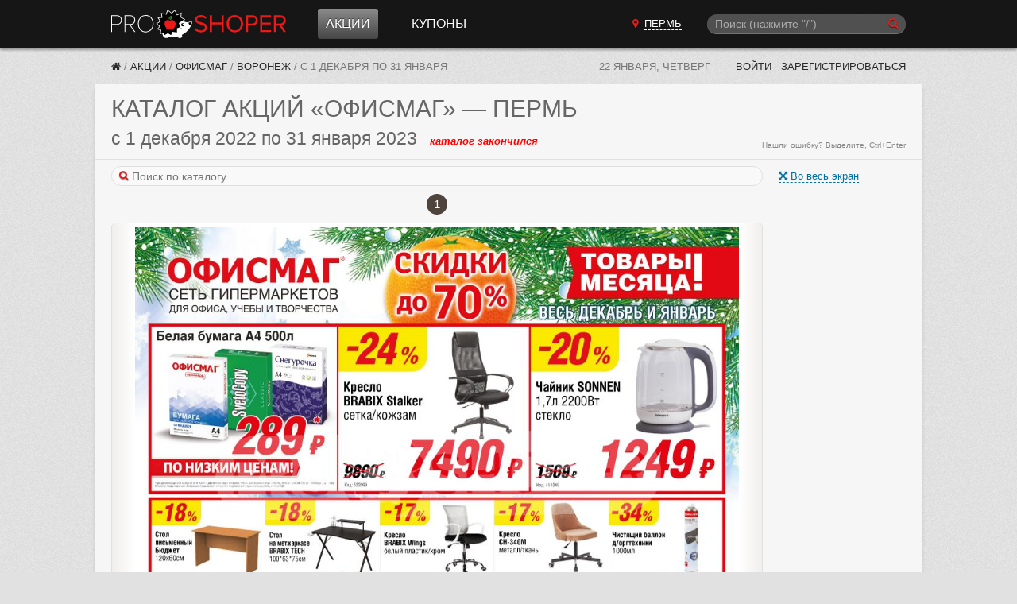

--- FILE ---
content_type: text/html; charset=utf-8
request_url: https://perm.proshoper.ru/actions/ofismag/voronezh/200664/
body_size: 19168
content:

<!DOCTYPE html>
<html class="no-js" lang="ru">
<head>
    <meta charset="utf-8" />
    <meta http-equiv="X-UA-Compatible" content="IE=edge">
    <meta name="viewport" content="width=device-width, initial-scale=1, shrink-to-fit=no">
    <title>Акции в Офисмаге с 1 декабря 2022 - Пермь</title>
    <meta name="Description" content="Каталог акций в Офисмаге с 1 декабря 2022 по 31 января 2023. Для городов: Балаково, Балашов, Батайск, Борисоглебск, Брянск, Волгоград, Волжский, Воронеж, Елец, Железногорск, Ишимбай, Казань, Калуга, Клинцы, Кузнецк, Курск, Липецк, Лиски, Лысьва, Люберцы, Михайловка,Мичуринск, Невинномысск, Нефтекамск, Нижний Новгород, Новомосковск, Обнинск, Орел, Пенза, Пермь, Пугачев, Россошь, Ростов-на-Дону, Рязань, Салават, Саратов, Серпухов, Соликамск, Ставрополь, Тамбов, Тула, Энгельс, Белорецк, Березники, Чайковский, Уфа." />
    <meta name="Keywords" content="каталог, акции, Офисмаг, Балаково, Балашов, Батайск, Борисоглебск, Брянск, Волгоград, Волжский, Воронеж, Елец, Железногорск, Ишимбай, Казань, Калуга, Клинцы, Кузнецк, Курск, Липецк, Лиски, Лысьва, Люберцы, Михайловка,Мичуринск, Невинномысск, Нефтекамск, Нижний Новгород, Новомосковск, Обнинск, Орел, Пенза, Пермь, Пугачев, Россошь, Ростов-на-Дону, Рязань, Салават, Саратов, Серпухов, Соликамск, Ставрополь, Тамбов, Тула, Энгельс, Белорецк, Березники, Чайковский, Уфа" />

     

    
    
    <link href="/static/CACHE/fonts/fontawesome-webfont.woff2?v=4.6.3" as="font" crossorigin="anonymous" /> 
    <link type="text/css" rel="stylesheet" href="/static/font-awesome-4.7.0/css/font-awesome.min.css">

    <link rel="stylesheet" href="/static/CACHE/css/output.02d37ff2b968.css" type="text/css">

    

    <link rel="manifest" href="/static/manifest.json">
    

    <meta name="apple-mobile-web-app-title" content="Прошопер">
    <link href="/rss/" rel="alternate" type="application/rss+xml" title="RSS">

    

    
    
    <link rel="icon" href="/static/favicon.ico" sizes="any">
    <link rel="icon" href="/static/favicon.svg" type="image/svg+xml">
    

    <script src="/static/CACHE/js/output.05edff4888fe.js"></script>

    
    <script>window.yaContextCb=window.yaContextCb||[]</script>
    <script src="https://yandex.ru/ads/system/context.js" async></script>
    
    

    
    <script async type="text/javascript" src="//s.luxcdn.com/t/226962/360_light.js"></script>
    

</head>

<body>










<header class="ph" data-vue-menu>

    <div class="container ph-container">

        <div class="flex flex-col justify-between items-start  md:flex-row md:items-center">

            
            <div class="flex items-center justify-between w-full  md:w-auto">
                <a href="/" class="ph-logo">Прошопер — Пермь</a>

                
                <div class="flex items-center">
                    
                    <button type="button" class="ph-search-toggle-btn mr-3 md:hidden" aria-expanded="true" @click="openModalSearch()" style="color: white">
                        <span class="sr-only">Поиск</span>
                        <i class="fa fa-search"></i>
                    </button>

                    
                    <button type="button" class="ph-toggle-btn md:hidden" aria-expanded="true" @click="toggleMenu()">
                        <span class="sr-only">Навигация</span>
                        <span class="ph-icon-bar"></span><span class="ph-icon-bar"></span><span class="ph-icon-bar"></span>
                    </button>
                </div>
            </div>

            
            <ul class="ph-menu  hidden  flex-col w-full m-0  md:flex md:flex-row md:flex-grow md:w-auto md:ml-5  lg:ml-10" :class="{'flex!': isMenuOpen}">
                
                <li class="ph-menu-item md:mr-3 lg:mr-8"
                    
                    @mouseover="openShopMenu()" @mouseleave="closeShopMenu()"
                >
                  <a href="/actions/" class="ph-menu-item-link ph-menu-item-link-active">Акции</a>
                </li>




                
                <li class="ph-menu-item"><a href="/coupons/" class="ph-menu-item-link">Купоны</a></li>
            </ul>

            
            
        
            <a href="/cities/"
               class="hidden py-2 mb-2  md:block md:py-0 md:mb-0 md:mr-3  lg:mr-8  cursor-pointer text-center"
               hx-get="/cities/?modal=1"
               hx-target="body"
               hx-swap="beforeend"
            >
                <i class="fa fa-map-marker red-btn"></i>
                <span class="text-white uppercase border-b border-white border-dashed ml-1">Пермь</span>
            </a>

            
            
            
            
            
            
            
            

            
            <div class="md:w-1/4 md:block" :class="{'hidden': !isSearchModalOpen}">
                <!-- Темный фон -->
                <div class="search-overlay" :style="{'display': isSearchModalOpen ? 'block': 'none'}"></div>

                <!-- Подложка для формы цвета фона шапки -->
                <div class="" :class="{'search-modal-bg': isSearchModalOpen}">
                    <search-form
                        api-url-sugg="/api/search-sugg/"
                        :enable-slash="true"
                        :enable-suggestions="true"
                        :btn-on="isSearchModalOpen ? 'left' : 'right'"
                        :focused="isSearchModalOpen"
                        init-q=""
                        @enter="search"
                        @enter-sugg="goSuggestion"
                        :show-close="isSearchModalOpen"
                        @close="isSearchModalOpen = false"
                    ></search-form>
                </div>

            </div>
        </div>

    </div>

    <div class="container">
        <div class="ph-collapse-shops"
             :class="{'is-open': isShopMenuOpen}"
             @mouseover="openShopMenu()"
             @mouseleave="closeShopMenu()"
        >
            <div class="ph-collapse-shops-close" @click="isShopMenuOpen = false"></div>
            
            <div data-v-shop-menu></div>
        </div>
    </div>

</header>


<div class="container sh-container">

    
    <div class="breadcrumbs">
        
    

    
    
      
            
            
            
            
        
      
      
      
    

    
    
    
    


        


    
        <a href="/" class="breadcrumbs-home" title="Прошопер"><i class="fa fa-home"></i></a> /

    

    
        
            <a href="/actions/" class="breadcrumbs-link" title="Акции">Акции</a> /
        
    

    
        
            <a href="/actions/ofismag/" class="breadcrumbs-link" title="Офисмаг">Офисмаг</a> /
        
    

    
        
            <a href="/actions/ofismag/voronezh/" class="breadcrumbs-link" title="Воронеж">Воронеж</a> /
        
    

    
        <span class="breadcrumbs-last">с 1 декабря по 31 января</span>
    

    </div>

    
    <div class="lp">
        <span class="lp-date">22 января, четверг</span>

        
        
        
        

        

        
            <a href="/~login/?next=/actions/ofismag/voronezh/200664/" rel="nofollow" class="lp-link"> Войти</a>
            <a href="/~signup/?next=/~edit/" rel="nofollow" class="lp-link hidden-sm" id="account_signup_link">Зарегистрироваться</a>
        
    </div>

</div>





    
    




<div class="container">

	<section class="block">
		<header class="block__header">
            <h1 class="ucase upnextelem">
            
                <span class="hidden-sm">Каталог акций</span> «Офисмаг»
                <span class="hidden-sm">— Пермь</span>
                 
                
            
            </h1>

            
            
            
            

            
            <div class="flex items-baseline flex-col sm:flex-row">
                <div class="flex items-baseline">
                    <h2 class="catalog_dates mr-4">
                        с 1 декабря 2022 по 31 января 2023
                    </h2>
                    <span class="catalog__state catalog__state--ended">каталог закончился</span>
                </div>
                
                
            </div>
            
            <span class="orphus">Нашли ошибку? Выделите, Ctrl+Enter</span>

		</header>

        
        



    
        
        






<style>

@media (min-width: 300px) { .swiper-border { min-height: 425px; } }
@media (min-width: 375px) { .swiper-border { min-height: 531px; } }
@media (min-width: 414px) { .swiper-border { min-height: 586px; } }


@media (min-width: 668px) { .swiper-border { min-height: 833px; } }
@media (min-width: 768px) { .swiper-border { min-height: 974px; } }


@media (min-width: 1040px) { .swiper-border { min-height: 1076px; } }



@media (min-width: 300px) { .catalogs-in_page-wrap { min-height: 425px; } }
@media (min-width: 375px) { .catalogs-in_page-wrap { min-height: 531px; } }
@media (min-width: 414px) { .catalogs-in_page-wrap { min-height: 586px; } }


@media (min-width: 668px) { .catalogs-in_page-wrap { min-height: 833px; } }
@media (min-width: 768px) { .catalogs-in_page-wrap { min-height: 974px; } }


@media (min-width: 1040px) { .catalogs-in_page-wrap { min-height: 1076px; } }
</style>











<div class="block__body pt0">

    
    
    <div class="block__main" 
         data-vue-swiper
         data-catalog_id="200664"
         data-catregion_id="573"
         data-city_id="43"
    >

        
        <div>

            
            
            <div class="catalog-photoswipe">
                <span class="catalog-photoswipe-link a" @click="openPhotoSwipe()">
                    <i class="fa fa-fw-13 fa-arrows-alt"></i> Во весь экран
                </span>
            </div>
            

            
            

            
            <form class="search-form flex items-center mt-2 mb-2 sm:mb-0 w-full" @submit.prevent="onSearch">
                <div class="w-full">
                    <i class="search-form__icon fa fa-search"></i>
                    <input type="search" ref="searchInput" placeholder="Поиск по каталогу" v-model="search" class="search-form__input" style="width: 100%;">
                </div>
                <span class="a ml-2" v-if="showSearch" @click="closeSearch" v-cloak>Отмена</span>
            </form>

            
            <div v-if="showSearch" v-cloak>

                
                <div class="mt-2 mb-2 h-4  lg:ml-1">
                    <span v-if="searchResultsInCatalog.length === 0">В данном каталоге ничего не нашлось.</span>
                    <span v-else-if="searchResultsInCatalog.length > 0">Найдено <b v-html="searchResultsInCatalog.length"></b> стр.</span>
                    <i v-if="isSearching" class="fa fa-refresh fa-spin"></i>
                </div>

                
                

                
                <article
                        v-for="r in searchResultsInCatalog"
                        class="border-b border-solid border-color-300e mb-4 -mx-10px sm:mx-0"
                >
                    <header class="px-3 py-2">
                        <div class="md:flex justify-between items-baseline">
                            <h2 class="catalog_dates my-0">
                                <span v-html="iDateFromTo(r.catalog.begin, r.catalog.end)"></span>&nbsp;
                                <span class="catalog__state" :class="'catalog__state--' + r.catalog.get_state" v-html="r.catalog.get_timeuntil"></span>
                            </h2>

                            <div class="md:text-xs text-gray-666 mt-1">
                                Страница <span v-html="r.pos"></span>
                            </div>
                        </div>
                    </header>

                    <img :src="r.image" class="max-w-full">
                    <div class="text-xs text-gray-999 mt-1 mb-2 px-3 highlight">
                        <div v-for="h in r.highlight" v-html="h"></div>
                    </div>
                </article>

                
                <div v-if="searchResultsCatregion.length > 0">
                    <h2 class="mb-0">Результаты из других каталогов Офисмаг:</h2>
                    <div class="mb-2 h-4">
                        <span>Найдено <b v-html="searchResultsCatregion.length"></b> стр.</span>
                    </div>

                    
                    <article
                            v-for="r in searchResultsCatregion"
                            class="border-t border-solid border-color-300e mb-3 -mx-10px sm:mx-0"
                    >
                        <header class="px-3 py-2">
                            <h1 class="my-0">
                                <span class="text-base whitespace-nowrap" v-html="r.catalog.name"></span>
                            </h1>
                            <div class="md:flex justify-between items-baseline">
                                <h2 class="catalog_dates my-0">
                                    <span v-html="iDateFromTo(r.catalog.begin, r.catalog.end)"></span>&nbsp;
                                    <span class="catalog__state" :class="'catalog__state--' + r.catalog.get_state" v-html="r.catalog.get_timeuntil"></span>
                                </h2>

                                <div class="md:text-xs text-gray-666 mt-1">
                                    Страница <span v-html="r.pos"></span>,
                                    <a :href="r.catalog.url + '#' + r.pos" target="_blank">на страницу каталога &rarr;</a>
                                </div>

                            </div>
                        </header>

                        <img :src="r.image" class="max-w-full">

                        <div class="text-xs text-gray-999 mt-1 mb-2 px-3 highlight">
                            <div v-for="h in r.highlight" v-html="h"></div>
                        </div>
                    </article>
                </div>

            </div>

            <div v-show="!showSearch">

            
                <!-- Slider main container -->
                
                
                <div class="swiper"
                    
                    
        
        
                >
                    
                    <div class="swiper-pagination" :class="{'hidden!': useShortPagination}"></div>

                    
                    
                    <div class="swiper-pagination-short swiper-pagination-short-top" :class="{'hidden!': !useShortPagination}">
                        
                        <span class="swiper-pagination-short-bullets">
                            <span class="swiper-pagination-bullet" @click="slideBegin" :class="{'disabled': !canPrev}" title="В начало"><i class="fa fa-step-backward"></i></span>
                            <span class="swiper-pagination-bullet" @click="slidePrev"  :class="{'disabled': !canPrev}" title="Предыдущая страница"><i class="fa fa-caret-left"></i></span>
                            <span class="swiper-pagination-bullet" @click="slideNext"  :class="{'disabled': !canNext}" title="Следующая страница"><i class="fa fa-caret-right"></i></span>
                            <span class="swiper-pagination-bullet" @click="slideEnd"   :class="{'disabled': !canNext}" title="В конец"><i class="fa fa-step-forward"></i></span>
                        </span>

                        
                        <span class="swiper-pagination-pages swiper-pagination-short-pages">
                            <select v-model="activePage" class="swiper-pagination-pages-select">
                                <option v-for="page in pagesCount"
                                        :value="page"
                                        v-html="page !== allCatalogsPageIndex + 1 ? page : '...'"
                                ></option>
                            </select>
                            из
                            <span v-if="allCatalogsPageIndex" v-html="pagesCount - 1"></span><span v-else v-html="pagesCount"></span>
                        </span>
                    </div>

                    
                    <div class="swiper-border">
                        <div class="swiper-container">
                            <!-- Additional required wrapper -->
                            <div class="swiper-wrapper">

                                <!-- Slides -->

                                

                                    
                                        <div class="swiper-slide"
                                                 
                                                 
                                                 
                                                 data-hash="1"
                                        >
                                            <div class="swiper-zoom-container">

                                            
                                            
                                                <img src="https://media.proshoper.ru/catalogs/2022/12/01/b58e737d/2022-12-01_2023-01-31_ofismag_voronezh-1.jpg"
                                                     class="swiper-slide__image"
                                                     
                                                     width="1000" height="1416">
                                            

                                            </div>

                                        </div>
                                    

                                

                                
                                

                            </div>
                        </div>
                        <!-- navigation buttons -->
                        <div class="swiper-button-prev"></div>
                        <div class="swiper-button-next"></div>
                    </div>

                    
                    <div class="swiper-pagination-bottom">
                        <span v-if="activePage !== allCatalogsPageIndex + 1">
                            <span v-html="activePage"></span> из
                            <span v-if="allCatalogsPageIndex" v-html="pagesCount - 1"></span><span v-else v-html="pagesCount"></span>
                        </span>
                        
                        <span v-else style="position: relative; top: -4px">&hellip;</span>
                    </div>

                    
                    

                    
                    <div class="swiper-pagination" :class="{'hidden!': useShortPagination}"></div>
                </div>
            

            </div>

        </div>

    </div>


    
    <div class="block__side">

        
        
        
<div class="banner-160x600 mt-10">

    
    
    
    
    <!-- Yandex.RTB  -->
<div id="yandex_rtb_R-A-255603-2"></div>
<script>window.yaContextCb.push(()=>{
  Ya.Context.AdvManager.render({
    renderTo: 'yandex_rtb_R-A-255603-2',
    blockId: 'R-A-255603-2'
  })
})</script>


</div>

        

        
        


<div class="catalog-side-links">

    
    
    <div class="ilink a hidden-lg" onclick="swiperApp.openPhotoSwipe()">
        <i class="ilink-icon fa fa-arrows-alt"></i>
        <div class="ilink-text">Во весь экран</div>
    </div>
    

    
    

    
    
    <a href="https://media.proshoper.ru/catalogs/2022/12/01/b58e737d/2022-12-01_2023-01-31_ofismag_voronezh.pdf" class="ilink" rel="nofollow">
        <i class="ilink-icon fa fa-download"></i>
        <div class="ilink-text">Скачать каталог  в PDF</div>
    </a>
    

    
    

    
    
    
    
    
    <a href="/actions/ofismag/voronezh/archive/" class="ilink" rel="nofollow">
        <i class="ilink-icon fa fa-archive"></i>
        <div class="ilink-text">Архив каталогов</div>
    </a>
    

    
    

    
    <div class="a ilink" rel="nofollow" onmousedown="orphusVue.$children[0].open();">
        <i class="ilink-icon fa fa-exclamation-triangle" aria-hidden="true"></i>
        <span class="ilink-text">Сообщить об ошибке</span>
    </div>

    
    
    
    

<section x-data="subscribeData()" x-cloak class="mt-4 sm:mb-4">

    
    <template x-if="state === 'notsubscribed'">
    <form @submit.prevent="subscribe()"
          class="form form--vertical"
          :class="{'has-error': errors.user_email}"
    >
        <label for="id_subscribe" class="form__label text-sm">Подписаться на каталоги Офисмаг:</label>

        
        <template x-for="error in errors.user_email">
            <div x-text="error" class="text-red-e6 text-sm my-2"></div>
        </template>

        <input id="id_subscribe" class="input" type="email" name="email" placeholder="Ваш e-mail" required autocomplete="off"
               x-model="form.user_email"
               :disabled="is_sending"
        >

        <button class="form__submit form__submit--width_100p" type="submit" :disabled="!form.user_email || is_sending">
            
            <i class="fa fa-envelope"></i>
            Подписаться
        </button>

    </form>
    </template>


    
    <template x-if="state === 'confirmation'">
    <div class="relative outline-dashed outline-1 outline-gray-400 bg-gray-200 rounded p-2 leading-snug">

        
        <button x-show="!subscribeIsActive"
                class="absolute right-[-10px] top-[-10px] w-5 h-5 flex items-center justify-center  text-sm text-gray-500 font-bold  rounded-full bg-gray-100 border border-solid border-gray-300 cursor-pointer hover:bg-gray-200"
                title="Отменить запрос на подтверждение почты"
                @click="unsubscribe"
        >&times</button>

        <i class="fa fa-envelope text-green"></i>
        Подтвердите подписку на каталоги <b>Офисмаг</b>.
        На адрес <b x-text="form.user_email" class="whitespace-nowrap"></b> отправлено письмо с подтверждением.
    </div>
    </template>


    
    <template x-if="state === 'subscribed'">
    <div class="relative outline-dashed outline-1 outline-gray-400 bg-gray-200 rounded p-2 leading-normal"
         title="Вы подписаны на каталоги Офисмаг. Адрес подписки: None">
        
        <button class="absolute right-[-10px] top-[-10px] w-5 h-5 flex items-center justify-center  text-sm text-gray-500 font-bold  rounded-full bg-gray-100 border border-solid border-gray-300 cursor-pointer hover:bg-gray-200"
                title="Отписаться от рассылки"
                @click="unsubscribe"
        >&times</button>
        <i class="fa fa-envelope-open text-green"></i> Вы подписаны на каталоги Офисмаг
    </div>
    </template>


</section>


<script>
const subscribeData = function () {
    return {
        state: 'notsubscribed',
        is_authenticated: false,
        form: {
            content_type: 13,
            object_pk: 573,
            user_email: '',
        },
        subscribeUrl: '/api/subscribe/',
        subscribeId: null,
        subscribeIsActive: false,
        errors: [],
        is_sending: false,

        
        async subscribe() {
            this.is_sending = true;
            const response = await fetch(this.subscribeUrl, {
                method: 'POST',
                headers: {
                    'Content-Type': 'application/json',
                    'X-CSRFToken': 'nsaVsDg01pCvzb0qkVlUZhWKNx3tfHUYCf8isThTXyRFYi0Ew48oRakdwNRoTp21'
                },
                body: JSON.stringify(this.form)
            });
            const data = await response.json();

            
            if (response.ok) {
                if (data.is_active) {
                    this.state = 'subscribed';
                } else {
                    this.state = 'confirmation';
                }

                this.errors = [];
                this.subscribeId = data.id;
                
            } else {
                this.errors = data;
                
            }
            this.is_sending = false;
        },

        
        async unsubscribe() {
            console.log('subscribe_delete')
            console.log(this.subscribeId)
            if (!this.subscribeId) {
                return;
            }

            let message
            if (this.state === 'confirmation') {
                message = 'Вы действительно хотите отменить запрос на подтверждение подписки?'
            } else {
                message = 'Вы действительно хотите отписаться от рассылки каталогов Офисмаг?'
            }

            if (!confirm(message)) {
                return;
            }
            const url = `${this.subscribeUrl}${this.subscribeId}/delete/`;
            const response = await fetch(url, {
                method: 'DELETE',
                headers: {
                    'X-CSRFToken': 'nsaVsDg01pCvzb0qkVlUZhWKNx3tfHUYCf8isThTXyRFYi0Ew48oRakdwNRoTp21'
                },
            });

            if (response.ok) {
                this.state = 'notsubscribed';
            }
        },

        
        
        
        
        
        
        
        
        
        
        
        
        
        
        
        
        
        
        
        
        
        
        
        
    }
}
</script>


    
        
        
    

</div>


    </div>

</div>







    

	</section>

</div> 





    
    



    
    


<div class="container banner-second-bottom">
    



        

        
        


<script class='__lxGc__' type='text/javascript'>
((__lxGc__=window.__lxGc__||{'s':{},'b':0})['s']['_226962']=__lxGc__['s']['_226962']||{'b':{}})['b']['_696922']={'i':__lxGc__.b++};
</script>


    
</div>




    
    



    
    



<div data-vue-coupons></div>

<script src="/static/CACHE/js/output.3f09a9cd4bac.js"></script>

<script>
document.addEventListener("DOMContentLoaded", function(event) {
    new Vue({
        el: '[data-vue-coupons]',
        components: { 'CouponList': CouponList.default },
        template: `<CouponList
            :shop-id="81"
            shop-name="Офисмаг"
            
            :initial-show-count="2"
        />`
    });
});
</script>


    
    

    
    
        







<div class="container">
    <section class="block">
        <header class="block__header">
            <h3 class="ucase">Комментарии</h3>
        </header>

        <div class="block__body md:flex">

            <div class="flex-grow">
                <h3 class="comment__form-header">Добавить комментарий</h3>

<form x-data="commentsFormData()"
      role="form"
      novalidate
      class="form comment__form"
      :class="{'form__file-over': isDragover}"
      @dragover.prevent="isDragover = true"
      @dragleave.prevent="isDragover = false"
      @drop.prevent="isDragover = false; onDrop($event)"
      @submit.prevent="submitForm"
      @comment-replied.window="commentReplied"
>
    <input type="hidden" name="csrfmiddlewaretoken" value="nsaVsDg01pCvzb0qkVlUZhWKNx3tfHUYCf8isThTXyRFYi0Ew48oRakdwNRoTp21">
    
    
    <div :class="{'has-error': errors.comment}">
        <textarea
            class="comment__form-textarea"
            name="comment"
            x-ref="comment"
            placeholder="Оставьте ваш комментарий здесь..."
            required
            @keydown.meta.enter.prevent="submitForm"
            @keydown.ctrl.enter.prevent="submitForm"
            @click="isFormOpened=true"
            :class="{'comment__form-textarea-active': isFormOpened}"
            x-model="form.comment"
            :disabled="isInputDisabled"
        ></textarea>

        <div class="errorlist" x-show="errors.comment">
            <template x-for="e in errors.comment">
                <span class="errorlist-item" x-text="e"></span>
            </template>
        </div>
    </div>

    
    <div x-show="isFormOpened" x-cloak>
        <div x-show="!$store.user.isAuthenticated"
             :class="{'hidden': $store.user.isAuthenticated}"
             class="grid gap-x-4 grid-cols-2 md:grid-cols-3"
        >

            
            <div class="" :class="{'has-error': errors.username}">
                <label for="id_username" class="form__label">Ваше имя:</label>
                <input id="id_username"
                       class="comment__form-username"
                       type="text"
                       name="username"
                       x-model="form.username"
                       :disabled="isInputDisabled"
                >
                <div class="errorlist" x-show="errors.username">
                    <template x-for="e in errors.username">
                        <span class="errorlist-item" x-text="e"></span>
                    </template>
                </div>
            </div>

            
            <div class="" :class="{'has-error': errors.email}">
                <label for="id_email" class="form__label">Эл. почта:</label>
                <input id="id_email"
                       class="comment__form-email"
                       type="email"
                       name="email"
                       x-model="form.email"
                       :disabled="isInputDisabled"
                >
                <div class="errorlist" x-show="errors.email">
                    <template x-for="e in errors.email">
                        <span class="errorlist-item" x-text="e"></span>
                    </template>
                </div>
            </div>

        </div>

        <template x-if="images.length > 0">
            <div class="flex flex-wrap gap-2 mt-2">
                <template x-for="i in images" :key="i.id">
                    <div class="relative">
                        <div class="absolute w-6 h-6 rounded opacity-75 hover:opacity-100 cursor-pointer"
                             @click="rmImage(i)">
                            <svg xmlns="http://www.w3.org/2000/svg" viewBox="0 0 24 24">
                                <rect width="18" height="18" x="3" y="3" class="close-primary" rx="2"/>
                                <path style="fill: white" d="M13.41 12l2.83 2.83a1 1 0 0 1-1.41 1.41L12 13.41l-2.83 2.83a1 1 0 1 1-1.41-1.41L10.59 12 7.76 9.17a1 1 0 0 1 1.41-1.41L12 10.59l2.83-2.83a1 1 0 0 1 1.41 1.41L13.41 12z"/>
                            </svg>
                        </div>
                        <img :src="i.image_th" alt="" class="" />
                    </div>
                </template>
            </div>
        </template>


        <div class="mt-4">

            
            <button type="submit"
                    class="comment__form-submit form__submit mr-2"
                    title="Отправить: Ctrl+Enter"
                    :disabled="isSubmitDisabled"
            >Отправить</button>

            
            <label class="comment__form-file">
                <i class="fa fa-camera"></i>
                <small class="comment__form-file-help_text">Добавить фото</small>
                <input type="file"
                       class="comment__form-file-input"
                       multiple
                       accept="image/jpeg,image/png,image/gif,image/webp"
                       @change="onImageInputChange"
                       :disabled="isInputDisabled"
                >
            </label>

            
            <i class="fa fa-spinner fa-spin" x-show="isLoading"></i>

        </div>
    </div>
</form>

<script>
    const commentsFormData = function () {
        return {
            form: {
                content_type: Alpine.store('comments').contentType,
                object_pk: Alpine.store('comments').objectId,
                comment: '',
                username: '',
                email: '',
            },
            images: [],  // массив объектов изображений
            errors: {},
            isDragover: false,
            isLoading: false,
            isFormOpened: false,

            init() {
                this.loadUsernameAndEmail();
                this.commentAutogrow();
            },

            commentAutogrow() {
                this.$watch('form.comment', () => {
                    const el = this.$refs.comment
                    el.style.height = 'auto'
                    el.style.height = `${el.scrollHeight}px`
                });
            },

            resetForm() {
                this.form['comment'] = '';
                this.images = [];
                this.errors = {};
                this.isFormOpened = false;
            },

            loadUsernameAndEmail() {
                this.form.username = localStorage.getItem('username');
                this.form.email = localStorage.getItem('email');
            },

            saveUsernameAndEmail() {
                localStorage.setItem('username', this.form.username);
                localStorage.setItem('email', this.form.email);
            },

            get isSubmitDisabled() {
                return this.form.comment.length === 0 && this.images.length === 0 || this.isLoading;
            },

            get isInputDisabled() {
                return this.isLoading;
            },
            
            commentReplied(e) {
                this.form.comment += e.detail;
                this.isFormOpened = true;
                this.$refs.comment.focus();  // Фокус на форме
            },

            submitForm() {
                if (this.isSubmitDisabled) {
                    return;
                }

                const formUrl = Alpine.store('comments').apiUrl;
                const csrftoken = document.querySelector('[name=csrfmiddlewaretoken]').value;
                const data = this.form;
                data.images = this.images.map(i => i.id);

                fetch(formUrl, {
                    method: "POST",
                    headers: {
                        "Content-Type": "application/json",
                        "Accept": "text/html,application/json",
                        "X-CSRFToken": csrftoken,
                    },
                    credentials: 'same-origin',
                    body: JSON.stringify(data),
                }).then(async (res) => {
                    if (res.ok) {
                        const comment = await res.json()
                        this.$dispatch('comment-added', comment);

                        this.resetForm();
                        this.saveUsernameAndEmail()
                    } else {
                        this.errors = await res.json()
                    }
                }).catch((e) => {
                    alert(e)
                });
            },

            /** Последовательная загрузка файлов */
            async uploadImages(files) {
                const imagesUrl = Alpine.store('comments').imagesUrl;
                const csrftoken = document.querySelector('[name=csrfmiddlewaretoken]').value;

                this.isLoading = true;
                for (const file of files) {
                    const formData = new FormData();
                    formData.append('image', file, file.name);

                    const res = await fetch(imagesUrl, {
                        method: 'POST',
                        headers: {
                            "X-CSRFToken": csrftoken
                        },
                        credentials: 'same-origin',
                        body: formData,
                    }).catch((e) => {
                        alert(e)
                    });

                    if (res.ok) {
                        const imageData = await res.json()
                        this.images.push(imageData)
                    } else {
                        alert('Ошибка');
                        console.log(res)
                    }
                }
                this.isLoading = false;
            },

            onImageInputChange(e) {
                const files = e.target.files;
                this.uploadImages(files);
            },

            onDrop(e) {
                const files = e.dataTransfer.files;
                this.uploadImages(files)
            },

            rmImage(i) {
                const imagesUrl = Alpine.store('comments').imagesUrl;
                const rmUrl = `${imagesUrl}${i.id}/`
                fetch(rmUrl, {
                    method: 'DELETE',
                    headers: {
                        "X-CSRFToken": 'nsaVsDg01pCvzb0qkVlUZhWKNx3tfHUYCf8isThTXyRFYi0Ew48oRakdwNRoTp21'
                    },
                    credentials: 'same-origin',
                }).then(async (res) => {
                    if (res.ok) {
                        const index = this.images.findIndex((img) => img.id === i.id)
                        this.images.splice(index, 1)
                    } else {
                        alert('Ошибка');
                        console.log(res)
                    }
                }).catch((e) => {
                    alert(e)
                });
            },

        }
    }
</script>

                <section
        x-data="commentsData()"
        @comment-added.window="commentAdded"
>
    <template x-for="comment in comments">
        <article class="comment" :id="`comment_${comment.id}`">

    
    <div class="comment__avatar">

        
        <template x-if="!comment.user">
            <div class="comment__avatar-noname" x-text="comment.username[0].toUpperCase()"></div>
        </template>

        
        <template x-if="comment.user">
            <a :href="comment.user.get_absolute_url" rel="nofollow">
                <img :src="comment.user.get_thumb_avatar_url"
                     class="comment__avatar-img media-object"
                     alt="аватар">
            </a>
        </template>

    </div>

    <div class="comment__content">
        <header class="comment__header">

            
            <span class="comment__username">
                
                <template x-if="!comment.user">
                    <span x-text="comment.username"></span>
                </template>

                
                <template x-if="comment.user">
                    <span>
                        <span x-text="comment.user.get_full_name"></span>
                        <a :href="comment.user.get_absolute_url" rel="nofollow"
                           :class="{ green: comment.user.is_superuser }"
                           x-text="`@${comment.user.username}`"
                        ></a>
                    </span>
                </template>
            </span>

            
            <time class="comment__date"
                  :datetime="comment.submit_date"
                  x-text="comment.submit_date_idatetime"
            ></time>

        </header>

        
        <a class="comment__link comment__link-content_object"
           x-show="isContentObjectLink"
           :href="getCommentContenObjectUrl(comment) + '#comment_' + comment.id"
           x-text="getCommentContenObjectName(comment)"
        ></a>

        
        <div class="comment__comment"
             x-html="formatReply(newlines(comment.comment))"
          
        ></div>

        
        
        
        
        
        
        

        <!-- Изображения -->
        <ul x-show="comment.images"
            class="comment__images photoswipe"
        >
            <template x-for="(image, index) in comment.images" :key="image.id">
                <li class="comment__images-item">
                    <img :src="image.image_th"
                         class="comment__images-item-img"
                         @click="showGallery($event, comment.images, index)"
                         :id="`image_th_${image.id}`"
                    />
                </li>
            </template>
        </ul>

        
        

        <template x-if="isReplyLink">
        <div class="comment__link">
            <span class="a comment__link-reply"
                  @click="reply(comment)">ответить</span>

            <span class="a comment__link-reply"
                  @click="quote(comment)">цитировать</span>
        </div>
        </template>

    </div>
</article>
    </template>

    
    <div class="comment__showall"
         @click="loadNext()"
         x-show="hasNext() && comments.length > 0"
         x-text="loadNextButtonText"
         x-cloak
    ></div>
    
    
    <template x-teleport="#comments_banner">
        <div x-show="comments.length >= 8" class="sticky top-5">
        
            <div class="banner-160x600">

    <!-- Yandex.RTB  -->
<div id="yandex_rtb_R-A-255603-7"></div>
<script>window.yaContextCb.push(()=>{
  Ya.Context.AdvManager.render({
    renderTo: 'yandex_rtb_R-A-255603-7',
    blockId: 'R-A-255603-7'
  })
})</script>


</div>

        
        </div>
    </template>
    
</section>


<script>
    const LIMIT_FIRST = 10;
    const LIMIT_NEXT = 20;
    const COMMENTS_REVERSE = false;  

    const commentsData = function () {
        return {
            comments: [],
            commentsCount: 0,
            nextUrl: null,
            isReplyLink: true,
            isContentObjectLink: false,
            isShowLeftCount: false,

            init() {
                this.setNextUrl();
                this.loadNext();
                this.isReplyLink = Alpine.store('comments').isReplyLink;
                this.isContentObjectLink = Alpine.store('comments').isContentObjectLink;
                this.isShowLeftCount = Alpine.store('comments').isShowLeftCount;
            },

            setNextUrl() {
                const { apiUrl, contentType, objectId, cityId, userId } = Alpine.store('comments')
                let nextUrl = `${apiUrl}?limit=${LIMIT_FIRST}`
                if (contentType && objectId) {
                    nextUrl += `&content_type=${contentType}&object_pk=${objectId}`
                } else if (cityId) {
                    nextUrl += `&city=${cityId}`
                } else if (userId) {
                    nextUrl += `&user=${userId}`
                }
                this.nextUrl = nextUrl
            },

            async loadNext() {
                const response = await fetch(this.nextUrl);
                const data = await response.json();

                let newComments = data.results
                if (!COMMENTS_REVERSE) {
                    this.comments = this.comments.concat(newComments)
                } else {
                    newComments = newComments.reverse()
                    this.comments = newComments.concat(this.comments)
                }

                this.commentsCount = data.count;
                this.nextUrl = data.next;
                
                if (this.nextUrl) {
                    this.nextUrl = this.nextUrl.replace('limit=' + LIMIT_FIRST, 'limit=' + LIMIT_NEXT);    
                }
            },

            hasNext() {
                return this.nextUrl !== null;
            },

            commentAdded(e) {
                const comment = e.detail;

                
                

                if (!COMMENTS_REVERSE) {
                    this.comments.unshift(comment)
                } else {
                    this.comments.push(comment)
                }
                this.commentsCount++;
            },

            
            loadNextButtonText() {
                const leftCount = this.commentsCount - this.comments.length
                const loadNextCount = LIMIT_NEXT < leftCount ? LIMIT_NEXT : leftCount

                let text = `Показать еще ${loadNextCount} комментари${this.choosePlural(loadNextCount, 'й,я,ев')}`

                if (this.isShowLeftCount && this.commentsCount > this.comments.length + loadNextCount) {
                    text += ` (осталось ${leftCount})`
                }
                return text
            },

            
            formatReply(text, removeQuotes = false) {
                if (text) {
                    let replace_reply = '$1'
                    let replace_quote = ''

                    if (!removeQuotes) {
                        replace_reply = '<a href="#comment_$2">$1</a>'
                        replace_quote = ' <blockquote><a href="#comment_$2">$1</a>$3</blockquote> '
                    }

                    text = text.replace(/\[reply="(.*?)" id="(.*?)"\]/g, replace_reply)  // Заменим ответ на ссылку
                    text = text.replace(/\[quote="(.*?)" id="(.*?)"\]([\s\S]*?)\[\/quote\]\n?/g, replace_quote)  // Заменим цитату на блок
                    return text
                }
            },

            newlines(text) {
                if (text) {
                    text = text.replace(/\r/g, '')
                    text = text.replace(/\n{3,}/g, '\n\n')
                    text = text.replace(/\n/g, '<br>')
                    return text
                }
            },

            
            choosePlural (amount, variants) {
                variants = variants.split(',')

                let variant
                if (amount % 10 === 1 && amount % 100 !== 11) {
                    variant = 0
                }
                else if (amount % 10 >= 2 && amount % 10 <= 4 && (amount % 100 < 10 || amount % 100 >= 20)) {
                    variant = 1
                } else {
                    variant = 2
                }
                return variants[variant]
            },

            /** Показать галлерею изображений */
            showGallery($event, images, index) {
                const thumbnail = $event.currentTarget;  // изображение, по которому кликнули

                const shareButtons = [
                    
                    
                    
                    {id:'download', label:'Скачать изображение', url:'', download:true}
                ]

                const options = {
                    shareButtons: shareButtons,
                    index: index,
                    getThumbBoundsFn: function(index) {
                        const elemId = 'image_th_' + images[index].id
                        const thumbnail = document.getElementById(elemId)

                        const pageYScroll =
                            window.pageYOffset ||
                            document.documentElement.scrollTop ||
                            document.body.scrollTop ||
                            0;
                        const rect = thumbnail.getBoundingClientRect();
                        return {
                            x: rect.left,
                            y: rect.top + pageYScroll,
                            w: rect.width,
                        };
                    }
                };

                // Создадим список изображений
                const items = [];
                for (let i = 0; i < images.length; i++) {
                    const image = images[i];
                    const item = {
                        src: image.image,
                        msrc: image.image_th,
                        w: image.width,
                        h: image.height,
                    };
                    items.push(item);
                }

                // Создадим галерею
                const pswpElement = document.querySelectorAll('.pswp')[0]
                const gallery = new PhotoSwipe( pswpElement, PhotoSwipeUI_Default, items, options );
                gallery.init();
                return false;
            },
            
            
            
            getCommentUsername(comment) {
                if (comment.user) {
                    return `${comment.user.get_full_name} @${comment.user.username}`
                } else {
                    return comment.username
                }
            },
            getCommentContent(comment) {
                let text = comment.comment
                text = text.replace(/\[reply="(.*?)".*?\]/g, '$1')
                text = text.replace(/\[quote[\s\S]*?\/quote\]\n?/g, '')
                return text
            },
            putQuoteReply(text) {
                if (!this.form.comment) {
                    this.form.comment = ''
                }
                this.form.comment += text
                this.activated = true
                $('#id_text').focus()
            },
            reply(comment) {
                const username = this.getCommentUsername(comment)
                const text = `[reply="${username}" id="${comment.id}"], `
                
                this.$dispatch('comment-replied', text);
            },
            quote(comment) {
                const username = this.getCommentUsername(comment)
                const content = this.getCommentContent(comment)
                const text = `[quote="${username}" id="${comment.id}"]\n${content}\n[/quote]\n`
                
                this.$dispatch('comment-replied', text);
            },

            

            async unpublish(comment) {
                const message = 'Вы действительно хотите снять комментарий с публикации?'
                if (!confirm(message)) {
                    return false
                }

                const { apiUrl } = Alpine.store('comments')
                const url = `${apiUrl}${comment.id}/`
                const response = await fetch(url, {
                    method: 'PATCH',
                    headers: {
                        'Content-Type': 'application/json',
                        'X-CSRFToken': 'nsaVsDg01pCvzb0qkVlUZhWKNx3tfHUYCf8isThTXyRFYi0Ew48oRakdwNRoTp21',
                    },
                    body: JSON.stringify({ is_public: false }),
                });
                if (response.ok) {
                    const index = this.comments.findIndex(i => i.id === comment.id)
                    this.comments.splice(index, 1)
                } else {
                    console.error(response)
                }
            },

            

            
            
            
            getCommentContenObjectUrl(comment) {
                const { cityConstant } = Alpine.store('comments')
                if (cityConstant && cityConstant.is_inner) {
                    const url = comment.content_object_url
                    const shop = url.split('/')[2]
                    return `/${cityConstant.slug}/actions/${shop}/`
                } else {
                    return comment.content_object_url
                }
            },

            getCommentContenObjectName(comment) {
                const { cityConstant } = Alpine.store('comments')
                if (cityConstant && cityConstant.is_inner) {
                    const name = comment.content_object
                    return name.split(' » ')[0]
                } else {
                    return comment.content_object
                }
            },

        }
    }
</script>

            </div>

            
            <div class="hidden md:block w-40 md:ml-2 lg:ml-4 flex-shrink-0 related" id="comments_banner">
                
                
                
                
                
                
            </div>

        </div>
    </section>
</div>





<script>
document.addEventListener('alpine:init', () => {
    Alpine.directive('grow', (el) => {
        el.addEventListener('input', () => {
            el.style.height = 'auto'
            el.style.height = `${el.scrollHeight}px`
        })
    })
    
    Alpine.store('comments', {
        apiUrl: '/api/comments/',
        imagesUrl: '/api/comments/images/',
        contentType: 13,
        objectId: 573,
        isShowLeftCount: true,  // подсказка на кнопке, показывающая количество оставшихся комментариев
        isReplyLink: true       // ссылка — ответить
    })
    Alpine.store('user', {
        isAuthenticated: false
    })
})
</script>

    

    <div class="container">
        <div data-v-shop-menu></div>
    </div>



<footer class="pf">
    <div class="container pf-container">
        <div class="pf-bl-left">
          <div class="pf-logo"></div>
        </div>
        <div class="pf-bl-right">
            <p class="pf-links">
                <a rel="nofollow" class="pf-links-item" href="/feedback/"><i class="fa fa-fw fa-envelope-o"></i>&nbsp;Обратная связь</a>
                <a rel="nofollow" class="pf-links-item" href="/add_catalog/"><i class="fa fa-fw fa-plus"></i>&nbsp;Добавить каталог</a>
                <a rel="nofollow" class="pf-links-item" href="/faq/"><i class="fa fa-fw fa-question"></i>&nbsp;Рассылка</a>
                <a rel="nofollow" class="pf-links-item" href="/contacts/"><i class="fa fa-fw fa-phone"></i>&nbsp;Контакты магазинов</a>
                <a rel="nofollow" class="pf-links-item" href="/cities/"><i class="fa fa-fw fa-map-marker"></i>&nbsp;Города</a>
                <a rel="nofollow" class="pf-links-item" href="/retail/"><i class="fa fa-fw fa-shopping-bag"></i>&nbsp; Для торговых сетей</a>
            </p>
        </div>
        <div class="pf-bl-bottom">
            <p>
                <span>proshoper.ru (прошопер.рф)  — г. Пермь</span>
                <span style="margin-left: 5px; margin-right: 10px;">© 2013—2026</span>
                <b style="margin-right: 10px;">18+</b>
                
                <span class="ph-orphus">Нашли ошибку? Выделите, Ctrl+Enter</span>
            </p>

            

            <div class="pf-descr">
                «Прошопер» — информационный ресурс, являющийся гидом по акциям и маркетинговым кампаниям крупных торговых сетей России.
                Вся размещенная информация носит исключительно справочно-информационный характер и не является рекламой, публичной офертой или призывом к действию.
            </div>


            <div class="mt-4 flex flex-wrap justify-center md:flex-no-wrap sm:justify-start" style="gap: 1rem">
                <a href="https://itunes.apple.com/ru/app/proshoper/id1180981948?mt=8" target="_blank" rel="nofollow noopener" class="btn-app btn-app-home btn-app__appstore"></a>
                <a href="https://play.google.com/store/apps/details?id=ru.proshoper" target="_blank" rel="nofollow noopener" class="btn-app btn-app-home btn-app__googleplay"></a>
                <a href="https://appgallery.huawei.com/app/C107182817" target="_blank" rel="nofollow noopener" class="btn-app btn-app-home btn-app__appgallery"></a>
                <a href="https://pwa.proshoper.ru" target="_blank" rel="nofollow noopener" class="btn-app btn-app-home btn-app__pwa"></a>
            </div>

            
            

        </div>
    </div>
</footer>




<link rel="stylesheet" href="/static/CACHE/css/output.c4dc353286a9.css" type="text/css">

<script id="categories-data" type="application/json">""</script>
<script id="shops-data" type="application/json">""</script>

<script>
    var GLOBALS = {
        userId: null,
        userIsAuthenticated: false,
        userIsStaff: false, 
        city: { id: 43, name: 'Пермь', slug: 'perm', is_inner: false },
    regionCity: { id: 358 }
    }
</script>

















<script src="/static/CACHE/js/output.6e8173e24984.js"></script>


<script id="menu-data" type="application/json">{"categories": [{"id": 1, "name": "\u041f\u0440\u043e\u0434\u0443\u043a\u0442\u044b", "pos": 1}, {"id": 5, "name": "\u0414\u0435\u0442\u0441\u043a\u0438\u0435 \u0442\u043e\u0432\u0430\u0440\u044b", "pos": 2}, {"id": 2, "name": "\u042d\u043b\u0435\u043a\u0442\u0440\u043e\u043d\u0438\u043a\u0430 \u0438 \u0431\u044b\u0442\u043e\u0432\u0430\u044f \u0442\u0435\u0445\u043d\u0438\u043a\u0430", "pos": 3}, {"id": 3, "name": "\u0420\u0435\u043c\u043e\u043d\u0442 \u0438 \u0442\u043e\u0432\u0430\u0440\u044b \u0434\u043b\u044f \u0434\u043e\u043c\u0430", "pos": 4}, {"id": 6, "name": "\u0422\u043e\u0432\u0430\u0440\u044b \u0434\u043b\u044f \u0436\u0438\u0432\u043e\u0442\u043d\u044b\u0445", "pos": 5}, {"id": 4, "name": "\u041a\u043e\u0441\u043c\u0435\u0442\u0438\u043a\u0430", "pos": 6}, {"id": 7, "name": "\u0410\u043f\u0442\u0435\u043a\u0438", "pos": 7}], "shops": [{"id": 1, "name": "\u041f\u044f\u0442\u0435\u0440\u043e\u0447\u043a\u0430", "name_ru": "", "slug": "pyaterochka", "menu": "actions", "category_id": 1, "logo": "https://media.proshoper.ru/shop/pyaterochka_logo_Vjfeadb.png", "logo_2x": "https://media.proshoper.ru/shop/pyaterochka_logo_2x_GdjqLgW.png", "pos": 1, "url": "/actions/pyaterochka/"}, {"id": 2, "name": "\u041f\u0435\u0440\u0435\u043a\u0440\u0435\u0441\u0442\u043e\u043a", "name_ru": "", "slug": "perekrestok", "menu": "actions", "category_id": 1, "logo": "https://media.proshoper.ru/shop/perekrestok_logo_WSLS6D9.png", "logo_2x": "https://media.proshoper.ru/shop/perekrestok_logo_2x.png", "pos": 2, "url": "/actions/perekrestok/"}, {"id": 12, "name": "METRO", "name_ru": "\u041c\u0435\u0442\u0440\u043e", "slug": "metro", "menu": "actions", "category_id": 1, "logo": "https://media.proshoper.ru/shop/metro_logo.png", "logo_2x": "https://media.proshoper.ru/shop/metro_logo_2x.png", "pos": 6, "url": "/actions/metro/"}, {"id": 9, "name": "\u041b\u0435\u043d\u0442\u0430 \u0413\u0438\u043f\u0435\u0440\u043c\u0430\u0440\u043a\u0435\u0442", "name_ru": "", "slug": "lenta", "menu": "actions", "category_id": 1, "logo": "https://media.proshoper.ru/shop/lenta_logo.png", "logo_2x": "https://media.proshoper.ru/shop/lenta_logo_2x.png", "pos": 11, "url": "/actions/lenta/"}, {"id": 61, "name": "\u041b\u0435\u043d\u0442\u0430 \u0421\u0443\u043f\u0435\u0440\u043c\u0430\u0440\u043a\u0435\u0442", "name_ru": "", "slug": "lenta-supermarket", "menu": "actions", "category_id": 1, "logo": "https://media.proshoper.ru/shop/lenta-supermarket_logo_llc8qIM.png", "logo_2x": "https://media.proshoper.ru/shop/lenta-supermarket_logo_2x.png", "pos": 12, "url": "/actions/lenta-supermarket/"}, {"id": 35, "name": "\u041c\u0430\u0433\u043d\u0438\u0442 \u0443 \u0434\u043e\u043c\u0430", "name_ru": "", "slug": "magnit-magazin", "menu": "actions", "category_id": 1, "logo": "https://media.proshoper.ru/shop/magnit-magazin_logo_HLCMpZu.png", "logo_2x": "https://media.proshoper.ru/shop/magnit-magazin_logo_2x_Q9Caz71.png", "pos": 14, "url": "/actions/magnit-magazin/"}, {"id": 36, "name": "\u041c\u0430\u0433\u043d\u0438\u0442 \u0413\u0438\u043f\u0435\u0440\u043c\u0430\u0440\u043a\u0435\u0442", "name_ru": "", "slug": "magnit-gipermarket", "menu": "actions", "category_id": 1, "logo": "https://media.proshoper.ru/shop/magnit-gipermarket_logo_TCr3qAb.png", "logo_2x": "https://media.proshoper.ru/shop/magnit-gipermarket_logo_2x_lI89FKh.png", "pos": 15, "url": "/actions/magnit-gipermarket/"}, {"id": 20, "name": "\u041c\u043e\u043d\u0435\u0442\u043a\u0430", "name_ru": "", "slug": "monetka", "menu": "actions", "category_id": 1, "logo": "https://media.proshoper.ru/shop/monetka_logo.png", "logo_2x": "https://media.proshoper.ru/shop/monetka_logo_2x.png", "pos": 18, "url": "/actions/monetka/"}, {"id": 71, "name": "\u0411\u0440\u0438\u0441\u0442\u043e\u043b\u044c", "name_ru": "", "slug": "bristol", "menu": "actions", "category_id": 1, "logo": "https://media.proshoper.ru/shop/bristol_logo.png", "logo_2x": "https://media.proshoper.ru/shop/bristol_logo_2x.png", "pos": 44, "url": "/actions/bristol/"}, {"id": 195, "name": "\u0410\u0448\u0430\u043d \u0421\u0438\u0442\u0438", "name_ru": "", "slug": "ashan-siti", "menu": "actions", "category_id": 1, "logo": "https://media.proshoper.ru/shop/ashan-siti_logo.png", "logo_2x": "https://media.proshoper.ru/shop/ashan-siti_logo_2x.png", "pos": 48, "url": "/actions/ashan-siti/"}, {"id": 99, "name": "\u0424\u0430\u0441\u043e\u043b\u044c", "name_ru": "\u0424\u0430\u0441\u043e\u043b\u044c", "slug": "fasol", "menu": "actions", "category_id": 1, "logo": "https://media.proshoper.ru/shop/fasol_logo.png", "logo_2x": "https://media.proshoper.ru/shop/fasol_logo_2x.png", "pos": 69, "url": "/actions/fasol/"}, {"id": 211, "name": "\u0427\u0438\u0436\u0438\u043a", "name_ru": "", "slug": "chizhik", "menu": "actions", "category_id": 1, "logo": "https://media.proshoper.ru/shop/chizhik_logo.png", "logo_2x": "https://media.proshoper.ru/shop/chizhik_logo_2x.png", "pos": 72, "url": "/actions/chizhik/"}, {"id": 13, "name": "\u042d\u043b\u044c\u0434\u043e\u0440\u0430\u0434\u043e", "name_ru": "", "slug": "eldorado", "menu": "actions", "category_id": 2, "logo": "https://media.proshoper.ru/shop/eldorado_logo.png", "logo_2x": "https://media.proshoper.ru/shop/eldorado_logo_2x.png", "pos": 150, "url": "/actions/eldorado/"}, {"id": 14, "name": "\u041c.\u0412\u0438\u0434\u0435\u043e", "name_ru": "", "slug": "mvideo", "menu": "actions", "category_id": 2, "logo": "https://media.proshoper.ru/shop/mvideo_logo.png", "logo_2x": "https://media.proshoper.ru/shop/mvideo_logo_2x.png", "pos": 151, "url": "/actions/mvideo/"}, {"id": 79, "name": "Fix Price", "name_ru": "\u0424\u0438\u043a\u0441 \u041f\u0440\u0430\u0439\u0441", "slug": "fix-price", "menu": "actions", "category_id": 3, "logo": "https://media.proshoper.ru/shop/fix-price_logo.png", "logo_2x": "https://media.proshoper.ru/shop/fix-price_logo_2x.png", "pos": 164, "url": "/actions/fix-price/"}, {"id": 43, "name": "\u0414\u0435\u0442\u0441\u043a\u0438\u0439 \u043c\u0438\u0440", "name_ru": "", "slug": "detskij-mir", "menu": "actions", "category_id": 5, "logo": "https://media.proshoper.ru/shop/detskij-mir_logo.png", "logo_2x": "https://media.proshoper.ru/shop/detskij-mir_logo_2x.png", "pos": 170, "url": "/actions/detskij-mir/"}, {"id": 83, "name": "\u0413\u0430\u043b\u0430\u043c\u0430\u0440\u0442", "name_ru": "", "slug": "galamart", "menu": "actions", "category_id": 3, "logo": "https://media.proshoper.ru/shop/galamart_logo.png", "logo_2x": "https://media.proshoper.ru/shop/galamart_logo_2x.png", "pos": 183, "url": "/actions/galamart/"}, {"id": 212, "name": "\u041c\u0430\u0433\u0430\u0437\u0438\u043d \u041f\u043e\u0441\u0442\u043e\u044f\u043d\u043d\u044b\u0445 \u0420\u0430\u0441\u043f\u0440\u043e\u0434\u0430\u0436", "name_ru": "", "slug": "magazin-postoyannyh-rasprodazh", "menu": "actions", "category_id": 3, "logo": "https://media.proshoper.ru/shop/magazin-postoyannyh-rasprodazh_logo.png", "logo_2x": "https://media.proshoper.ru/shop/magazin-postoyannyh-rasprodazh_logo_2x.png", "pos": 190, "url": "/actions/magazin-postoyannyh-rasprodazh/"}, {"id": 37, "name": "\u041c\u0430\u0433\u043d\u0438\u0442 \u041a\u043e\u0441\u043c\u0435\u0442\u0438\u043a", "name_ru": "", "slug": "magnit-kosmetik", "menu": "actions", "category_id": 4, "logo": "https://media.proshoper.ru/shop/magnit-kosmetik_logo_4JwGmPM.png", "logo_2x": "https://media.proshoper.ru/shop/magnit-kosmetik_logo_2x_Zs060ZM.png", "pos": 191, "url": "/actions/magnit-kosmetik/"}, {"id": 135, "name": "\u041e\u043f\u0442\u0438\u043c\u0430", "name_ru": "", "slug": "optima", "menu": "actions", "category_id": 4, "logo": "https://media.proshoper.ru/shop/optima_logo_4SJEPyr.png", "logo_2x": "https://media.proshoper.ru/shop/optima_logo_2x_0gxL4Dt.png", "pos": 197, "url": "/actions/optima/"}, {"id": 25, "name": "Oriflame", "name_ru": "\u041e\u0440\u0438\u0444\u043b\u0435\u0439\u043c", "slug": "oriflame", "menu": "catalogs", "category_id": 4, "logo": "https://media.proshoper.ru/shop/oriflame_logo_1.png", "logo_2x": "https://media.proshoper.ru/shop/oriflame_logo_2x.png", "pos": 202, "url": "/catalogs/oriflame/"}, {"id": 81, "name": "\u041e\u0444\u0438\u0441\u043c\u0430\u0433", "name_ru": "", "slug": "ofismag", "menu": "actions", "category_id": 3, "logo": "https://media.proshoper.ru/shop/ofismag_logo.png", "logo_2x": "https://media.proshoper.ru/shop/ofismag_logo_2x.png", "pos": 204, "url": "/actions/ofismag/"}, {"id": 137, "name": "\u041f\u043e\u0441\u0443\u0434\u0430 \u0446\u0435\u043d\u0442\u0440", "name_ru": "", "slug": "posuda-centr", "menu": "actions", "category_id": 3, "logo": "https://media.proshoper.ru/shop/posuda-centr_logo_ZeM63O1.png", "logo_2x": "https://media.proshoper.ru/shop/posuda-centr_logo_2x_oVi1AUC.png", "pos": 257, "url": "/actions/posuda-centr/"}, {"id": 173, "name": "\u041c\u0430\u044f\u043a", "name_ru": "", "slug": "mayak", "menu": "actions", "category_id": 1, "logo": "https://media.proshoper.ru/shop/mayak_logo.png", "logo_2x": "https://media.proshoper.ru/shop/mayak_logo_2x.png", "pos": 288, "url": "/actions/mayak/"}, {"id": 176, "name": "\u041c\u0430\u0433\u043d\u0438\u0442 \u0410\u043f\u0442\u0435\u043a\u0430", "name_ru": "", "slug": "magnit-apteka", "menu": "actions", "category_id": 7, "logo": "https://media.proshoper.ru/shop/magnit-apteka_logo.png", "logo_2x": "https://media.proshoper.ru/shop/magnit-apteka_logo_2x.png", "pos": 291, "url": "/actions/magnit-apteka/"}], "favorites_ids": []}</script>

<script>
    var elements = document.querySelectorAll('[data-v-shop-menu]');
    for (var i = 0; i < elements.length; i++) {
        var elem = elements[i];
        new Vue({
            el: elem,
            data: {
                menuData: JSON.parse(document.getElementById('menu-data').textContent),
                city: GLOBALS.city,
            },
            components: {'shop-menu': ShopMenu.default},
            template: `<shop-menu
                :categories="menuData.categories"
                :shops="menuData.shops"
                :favorites-ids="menuData.favorites_ids"
                :city="city"
            ></shop-menu>`
        });
    }
</script>

<div data-v-orphus></div>
<script>
const orphusVue = new Vue({
    el: '[data-v-orphus]',
    components: {'Orphus': Orphus.default},
    template: `<Orphus
        api-url="/api/orphus/"
    />`
});
</script>





<script src="/static/js/htmx-1.9.12/htmx.min.js" defer></script>
<script>
document.body.addEventListener('htmx:configRequest', (event) => {
    event.detail.headers['X-CSRFToken'] = 'nsaVsDg01pCvzb0qkVlUZhWKNx3tfHUYCf8isThTXyRFYi0Ew48oRakdwNRoTp21';
})



</script>





<script src="/static/js/alpinejs-3.14.0/cdn.min.js" defer></script>






<div class="pswp" tabindex="-1" role="dialog" aria-hidden="true">
    <div class="pswp__bg"></div>
    <div class="pswp__scroll-wrap">
        <div class="pswp__container">
            <div class="pswp__item"></div>
            <div class="pswp__item"></div>
            <div class="pswp__item"></div>
        </div>
        <div class="pswp__ui pswp__ui--hidden">
            <div class="pswp__top-bar">
                <div class="pswp__counter"></div>
                <button class="pswp__button pswp__button--close" title="Закрыть (Esc)"></button>
                <button class="pswp__button pswp__button--share" title="Поделиться"></button>
                <button class="pswp__button pswp__button--fs" title="Полный экран"></button>
                <button class="pswp__button pswp__button--zoom" title="Увеличить"></button>
                <div class="pswp__preloader">
                    <div class="pswp__preloader__icn">
                      <div class="pswp__preloader__cut">
                        <div class="pswp__preloader__donut"></div>
                      </div>
                    </div>
                </div>
            </div>

            <div class="pswp__share-modal pswp__share-modal--hidden pswp__single-tap">
                <div class="pswp__share-tooltip"></div>
            </div>

            <button class="pswp__button pswp__button--arrow--left" title="Предыдущая страница"></button>
            <button class="pswp__button pswp__button--arrow--right" title="Следующая страница"></button>

            <div class="pswp__caption">
                <div class="pswp__caption__center"></div>
            </div>
        </div>
    </div>
</div>
  



  

























<script>
    $(document).ready(function() {
        $('#ya-site-form0 .ya-site-form__submit').html('<i class="fa fa-search"></i>');
    });
</script>


    


<!-- Yandex.Metrika counter -->
<script type="text/javascript" >
   (function(m,e,t,r,i,k,a){m[i]=m[i]||function(){(m[i].a=m[i].a||[]).push(arguments)};
   m[i].l=1*new Date();k=e.createElement(t),a=e.getElementsByTagName(t)[0],k.async=1,k.src=r,a.parentNode.insertBefore(k,a)})
   (window, document, "script", "https://mc.yandex.ru/metrika/tag.js", "ym");
   ym(22642681, "init", {
        clickmap:true,
        trackLinks:true,
        accurateTrackBounce:true,
        webvisor:true
   });

   
   
</script>
<noscript><div><img src="https://mc.yandex.ru/watch/22642681" style="position:absolute; left:-9999px;" alt="" /></div></noscript>
<!-- /Yandex.Metrika counter -->








</body>
</html>
